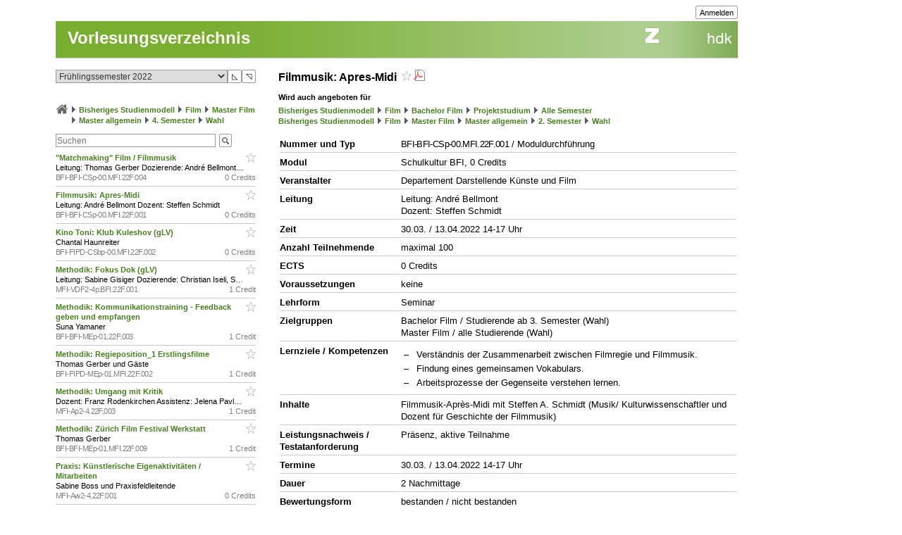

--- FILE ---
content_type: text/css
request_url: https://intern.zhdk.ch/typo3conf/ext/hmtfw/Resources/Public/Themes/_shared/styles/print.css?1769092855
body_size: 1207
content:
/*@import url('global.css');
@import url('form.css');
@import url('elements.css');
@import url('modules.css');
@import url('content.css');*/



/* - Page - */
#page {
	margin: 0 auto 0 auto;
	width: 758px;
}

/* - Body - */
#body {
	margin: 0 auto 100px auto;
	width: 728px;
}

/* -- BodyHead -- */
#body .head {
	height: 15px;
	padding: 5px 0px 5px 0px; /* top right bottom left */
	position: relative;
	margin: 0 auto 0 auto;
	background-image: none;
	background-color: transparent;
}
#body .head ul {
	color: #FFF;
	display: inline;
	font-size: 10px;
	list-style: none;
}
#body .head li {
	float: left;
	margin: 3px 0 0 0;
}
#body .head li.item {
	/* empty */
}
#body .head li.seperator {
	margin: 2px 5px 0 5px;
}
#body .head input {
	float: left;
}
#body .head input.image {
	margin-left: 4px;
}
#body .head input.text {
	padding: 1px;
	height: 14px;
	width: 136px;
}
#body .head a {
	color: #FFF;
}
#body .smallHead {
	height: 18px;
}

/* -- Menu -- */
#body .menu {
	height: 52px;
}
#body .menu ul {
	display: inline;
	font-size: 15px;
	font-weight: bold;
}
#body .menu li {
	cursor: pointer;
	float: left;
	margin: 19px 0 0 0;
	padding: 3px 6px 3px 6px;
}
#body .menu li.seperator {
	cursor: default;
}

/* -- BodyMain -- */
#body .main {
	padding-bottom: 20px;
}
#body .main .pageTitle h1 {
	margin: 0;
	padding: 15px 0px 14px 0px; /* top right bottom left */
}

#subnavigation {
	float: left;
	font-size: 11px;
	margin: 0 40px 0 0;
	width: 200px;
}

.navigation ul {
	font-weight: bold;
}
.navigation ul ul {
	margin: 11px 0 0 0;
}
.navigation ul ul ul {
	margin: 4px 0 0 0;
}
.navigation li {
	border-top: 1px solid #ccc;
	padding: 11px 0 11px 0;
}
.navigation li.oversize {
	padding: 4px 0 4px 0;
}
.navigation li li {
	padding: 4px 0 4px 0;
}
.navigation li.open {
	padding-bottom: 0;
}
.navigation a {
	display: block;
	margin-left: 6px;
}
.navigation .bullet {
	margin-left: 5px;
	padding-left: 15px;
}

.quicklinks {
	padding: 0 6px 0 6px;
	margin: 0 0 20px 0;
}
.quicklinks ul {
}
.quicklinks li {
	padding: 2px 0 0 0;
}
.quicklinks p.title {
	font-size: 11px;
	font-weight: bold;
	padding: 10px 0 0 0;
}

#content .singleColumn {
	float: left;
	width: 232px;
	margin: 0 16px 0 0;
}

#content .doubleColumn {
	float: left;
	width: 480px;
	margin: 0 16px 0 0;
}

/* -- BodyFoot -- */
#body .foot {
	border-top: 1px solid #ccc;
	font-size: 11px;
	padding: 0px 0px 0px 0px; /* top right bottom left */
}
#body .foot ul {
	display: inline;
}
#body .foot li {
	float: left;
}
#body .foot li.seperator {
	padding: 0 6px 0 6px;
}
#body .foot a {
	font-weight: normal;
}
#body .foot div {
	margin: 3px 0 14px 0;
	padding-top: 14px;
}
#body .foot div.left {
	background: url('../data/images/specials/specialLine.gif') no-repeat top left;
}

/* Singlecolumn (left column) */

.singleColumn h2, .singleColumn h3 {
  font-size: 11px;
	font-weight: bold;
  padding: 11px 0 4px 0;
}


/* Hide all these elements when printing */

#subnavigation, #ptool {

	display: none;
}

/* Change some colors for better printing */

#body .menu ul li.active {
	color: black;
	background-color: white;
	text-decoration: underline;
}

#body .head ul, #body .head a {
	color: #ccc;
}

/* Float content left instead of right and make wider */
#content {
	float: left;
	width: 728px;
}

form[name="TSFE_ADMIN_PANEL_FORM"] {
	display: none
}

a, .ui-widget-content div a {
	color: #000000;
}

img[src="/typo3conf/ext/hmtfw/Resources/Public/Themes/gold/data/images/buttons/CONTEXT2.gif"] {
	display: none;
}

.noprint {
	display: none;
}

div#bodyFoot {
	display: none;
}